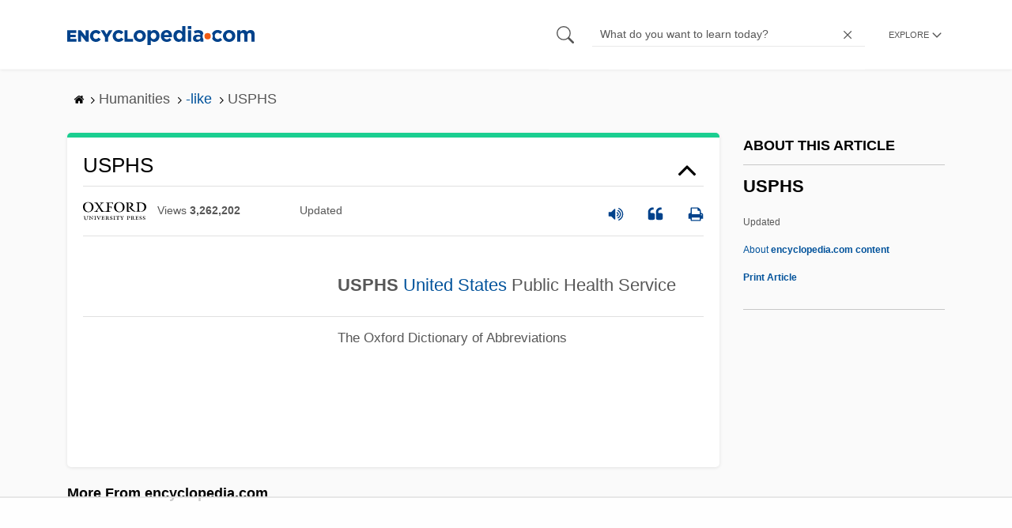

--- FILE ---
content_type: text/html
request_url: https://api.intentiq.com/profiles_engine/ProfilesEngineServlet?at=39&mi=10&dpi=936734067&pt=17&dpn=1&iiqidtype=2&iiqpcid=82b93439-829d-4302-a7f7-c14a71ce3c66&iiqpciddate=1768998932743&pcid=190bec97-ffaa-4709-805d-0771e85f0b3b&idtype=3&gdpr=0&japs=false&jaesc=0&jafc=0&jaensc=0&jsver=0.33&testGroup=A&source=pbjs&ABTestingConfigurationSource=group&abtg=A&vrref=https%3A%2F%2Fwww.encyclopedia.com
body_size: 56
content:
{"abPercentage":97,"adt":1,"ct":2,"isOptedOut":false,"data":{"eids":[]},"dbsaved":"false","ls":true,"cttl":86400000,"abTestUuid":"g_c05049dc-ec17-4210-8aa2-d9a18f62aa84","tc":9,"sid":-1712770275}

--- FILE ---
content_type: text/html; charset=utf-8
request_url: https://www.google.com/recaptcha/api2/aframe
body_size: 265
content:
<!DOCTYPE HTML><html><head><meta http-equiv="content-type" content="text/html; charset=UTF-8"></head><body><script nonce="4S3AVe-INxeZolBKZA9xSA">/** Anti-fraud and anti-abuse applications only. See google.com/recaptcha */ try{var clients={'sodar':'https://pagead2.googlesyndication.com/pagead/sodar?'};window.addEventListener("message",function(a){try{if(a.source===window.parent){var b=JSON.parse(a.data);var c=clients[b['id']];if(c){var d=document.createElement('img');d.src=c+b['params']+'&rc='+(localStorage.getItem("rc::a")?sessionStorage.getItem("rc::b"):"");window.document.body.appendChild(d);sessionStorage.setItem("rc::e",parseInt(sessionStorage.getItem("rc::e")||0)+1);localStorage.setItem("rc::h",'1768998938938');}}}catch(b){}});window.parent.postMessage("_grecaptcha_ready", "*");}catch(b){}</script></body></html>

--- FILE ---
content_type: text/plain; charset=UTF-8
request_url: https://at.teads.tv/fpc?analytics_tag_id=PUB_17002&tfpvi=&gdpr_consent=&gdpr_status=22&gdpr_reason=220&ccpa_consent=&sv=prebid-v1
body_size: 56
content:
OGIyMjk3NDktNmFjNC00NWRjLWFhOWMtYzY1MzUyMzY4OTE3Iy04LTM=

--- FILE ---
content_type: text/plain
request_url: https://rtb.openx.net/openrtbb/prebidjs
body_size: -227
content:
{"id":"aab79a42-ceea-4ae8-a096-03f4e74787a3","nbr":0}

--- FILE ---
content_type: text/plain
request_url: https://rtb.openx.net/openrtbb/prebidjs
body_size: -227
content:
{"id":"3a698266-d80e-4092-ad07-de0fe34fdb71","nbr":0}

--- FILE ---
content_type: text/plain
request_url: https://rtb.openx.net/openrtbb/prebidjs
body_size: -85
content:
{"id":"fc808b18-4b8f-4509-9284-6b2d1ea6cdc3","nbr":0}

--- FILE ---
content_type: text/plain; charset=utf-8
request_url: https://ads.adthrive.com/http-api/cv2
body_size: 4683
content:
{"om":["0av741zl","0fhptxpv","0hly8ynw","0iyi1awv","0o3ed5fh","0p298ycs8g7","0p7rptpw","0pycs8g7","0s298m4lr19","0sm4lr19","10011/855b136a687537d76857f15c0c86e70b","1011_302_56233474","1011_302_56233486","1011_302_56528063","1011_302_56651556","1028_8728253","10310289136970_462615155","10310289136970_686690145","10ua7afe","11142692","11896988","119_6207991","12010080","12168663","124682_648","124684_191","124843_8","124848_7","124853_7","12850754","14ykosoj","1611092","16x7UEIxQu8","1nswb35c","1qycnxb6","1r7rfn75","1tcpldt7","1zx7wzcw","202d4qe7","206_488692","206_549410","2132:42375956","2132:42828302","2132:45563061","2132:45871980","2132:45871983","2132:45881732","2132:45999649","21_0o3ed5fh","2249:553779915","2249:553781814","2249:553781913","2249:567996566","2249:650628516","2249:650650503","2249:691910064","2249:691925891","2249:696523934","2307:0pycs8g7","2307:1li23of4","2307:2gev4xcy","2307:4b80jog8","2307:4etfwvf1","2307:4fk9nxse","2307:6zub7msu","2307:8gyxi0mz","2307:9nex8xyd","2307:9t6gmxuz","2307:a0637yz2","2307:a7w365s6","2307:a90208mb","2307:c1hsjx06","2307:cv0h9mrv","2307:djmuaamh","2307:dtm79nhf","2307:duxvs448","2307:fphs0z2t","2307:fqeh4hao","2307:gdh74n5j","2307:ge4000vb","2307:gn3plkq1","2307:hd9823n8","2307:hn3eanl8","2307:izn7xb48","2307:k3mnim0y","2307:llssk7bx","2307:lu0m1szw","2307:n3egwnq7","2307:ouycdkmq","2307:oz3ry6sr","2307:p3cf8j8j","2307:pnprkxyb","2307:rup4bwce","2307:s2ahu2ae","2307:tteuf1og","2307:w6xlb04q","2307:xc88kxs9","2307:zfexqyi5","2409_25495_176_CR52092957","2409_25495_176_CR52150651","2409_25495_176_CR52178316","2409_25495_176_CR52186411","2409_91366_409_216406","248493046","25_53v6aquw","25_m2n177jy","25_op9gtamy","25_oz31jrd0","25_zwzjgvpw","25zkgjsh","2636_1101777_7764-1036207","2636_1101777_7764-1036209","2636_1101777_7764-1036210","2676:85402402","2676:85987448","2676:86083008","2676:86087917","2676:86698326","2676:86739509","2715_9888_262594","2715_9888_501349","28933536","29402249","2gev4xcy","2levso2o","2mokbgft","2yvhdypt","3018/11c03e16076ba3220f65f2ad598d6339","308_125203_16","308_125204_12","31334462","33145655","33605023","33608653","33627671","34182009","3490:CR52212685","3490:CR52212687","3490:CR52212688","3658_134479_c3jn1bgj","3658_136236_fphs0z2t","3658_15078_fqeh4hao","3658_151356_1nswb35c","3658_15936_hpybs82n","3658_18008_duxvs448","3658_211122_5vb39qim","3702_139777_24765466","3702_139777_24765477","3702_139777_24765483","3702_139777_24765484","3702_139777_24765494","3702_139777_24765527","3702_139777_24765529","3702_139777_24765544","381513943572","38iojc68","3aptpnuj","409_192565","409_216324","409_216326","409_216364","409_216366","409_216384","409_216396","409_216406","409_216416","409_220169","409_220354","409_220364","409_223589","409_223599","409_225987","409_225988","409_225990","409_225992","409_226320","409_226322","409_226326","409_226332","409_226361","409_226362","409_226372","409_227223","409_227224","409_227235","409_228054","409_228059","409_228362","409_231792","409_235277","43919974","43919985","43jaxpr7","44629254","4771_67437_1610326628","47869802","481703827","485027845327","48739106","488692","49869013","49869015","4aqwokyz","4etfwvf1","4pykxt9i","4qxmmgd2","521_425_203508","521_425_203515","521_425_203542","521_425_203635","521_425_203677","521_425_203728","521_425_203731","521_425_203733","521_425_203744","521_425_203907","5316_139700_76cc1210-8fb0-4395-b272-aa369e25ed01","5316_139700_bd0b86af-29f5-418b-9bb4-3aa99ec783bd","5316_139700_cebab8a3-849f-4c71-9204-2195b7691600","5316_139700_e57da5d6-bc41-40d9-9688-87a11ae6ec85","5316_139700_fa236cca-ca9a-4bf2-9378-bb88660c2c0e","54779847","5510:1nswb35c","5510:llssk7bx","5510:ouycdkmq","5510:quk7w53j","55221385","5532:553779915","5532:553781814","553781814","5563_66529_OAIP.0f27f9fb001812aa3d1d55c99e11cd6b","55726194","557_409_216396","557_409_220139","557_409_220343","557_409_220344","557_409_220354","557_409_223589","557_409_228054","557_409_228055","557_409_228059","557_409_228065","557_409_228067","557_409_228105","557_409_235268","558_93_duxvs448","558_93_m2n177jy","5626560649","56341213","56632486","58310259131_553781814","59664236","59664270","59822752","59856354","5989_84349_553779915","5989_84349_553781814","5mh8a4a2","5sfc9ja1","605367467","60618611","60825627","609577512","60f5a06w","61210719","6126589193","61593903","618576351","618876699","619089559","61932920","61932925","61932948","61945716","61xc53ii","62019442","62019681","62019933","6226505231","6226505239","6226507991","6226522291","6226522431","6250_66552_T26310990","6250_66552_T26312052","627309156","627309159","628015148","628086965","628153053","628222860","628223277","628360579","628360582","628444259","628444349","628444433","628444439","628456310","628622178","628622250","628683371","628687043","628687157","628687463","628803013","628841673","629009180","629167998","629168001","629168010","629168565","629171196","629171202","629255550","62978299","62978305","630137823","63079480","630928655","6329018","6365_61796_784844652399","6365_61796_784880263591","6365_61796_784880274628","63gwykf6","659713728691","673375558002","680_99480_700109389","680_99480_700109391","690_99485_1610326728","691722271","692192753","6b8inw6p","6mwqcsi8","6n1cwui3","6rbncy53","6tvpz4dn","700109389","701329615","702759599","704968015","705115233","705115332","705115442","705115523","705116521","705127202","70_85402410","70_86082701","722434589030","722839542471","7255_121665_6sense-198639","726223570444","7354_138543_85445125","7354_138543_85809050","74987676","74987692","7732580","77o0iydu","790703534060","79482170","794di3me","7969_149355_45871983","7969_149355_45999649","7a0tg1yi","7cmeqmw8","7ef2d717-07bc-4b95-aebd-a61ee37f1d19","7siwzlwt","7vplnmf7","7x8f326o","7xb3th35","80070370","80070373","80070377","80070391","80072827","80072847","82133859","82ubdyhk","83443042","83443874","83443879","83446646","83448051","83448068","85393222","85480688","85690530","85943194","85954438","86509223","86509229","86509230","8b5u826e","8linfb0q","8u2upl8r","9057/0328842c8f1d017570ede5c97267f40d","9057/211d1f0fa71d1a58cabee51f2180e38f","9057/b232bee09e318349723e6bde72381ba0","9309343","96srbype","98xzy0ek","9nex8xyd","9r15vock","9rqgwgyb","9t6gmxuz","9wmwe528","9zqtrtrf","SChQFAH8jTE","YlnVIl2d84o","a0l7lmjs","a0oxacu8","a4nw4c6t","a566o9hb","akxfbxix","ascierwp","axw5pt53","b5e77p2y","bd5xg6f6","bfabg5d1","bn278v80","bp4f2d47","bpecuyjx","bpwmigtk","c1dt8zmk","c1hsjx06","c75hp4ji","c7ybzxrr","cqant14y","cr-aawz1h5vubwj","cr-aawz3f0pubwj","cr-aawz3f3xubwj","cr-dbs04e7qx7tmu","cr-f6puwm2w27tf1","cr-kk33ae113ergv2","cr-kz4ol95lubwe","cr-lg354l2uvergv2","cr-sk1vaer4u9vd","cv0h9mrv","czt3qxxp","d8ijy7f2","dc2989iz3n6","dc9iz3n6","dea7uaiq","dft15s69","dpjydwun","dtm79nhf","duxvs448","e2c76his","e406ilcq","et4j6229","eth6t645","f46gq7cs","fcn2zae1","fdujxvyb","fk23o2nm","fmmrtnw7","fovbyhjn","fq298eh4hao","fqeh4hao","g3tr58j9","g49ju19u","ge4000vb","h0cw921b","h0zwvskc","h4d8w3i0","h4x8d2p8","h600umfj","hd9823n8","heyp82hb","hf9ak5dg","hgrz3ggo","hpybs82n","hqz7anxg","hueqprai","hwr63jqc","i2aglcoy","i9b8es34","j39smngx","j5l7lkp9","jd035jgw","jfh85vr4","jr169syq","jsu57unw","k28x0smd","k3mnim0y","l2j3rq3s","ldnbhfjl","ll8m2pwk","lu0m1szw","m00a5urx","m3128oiv","m3vETGIMqe4","m6ga279l","mmr74uc4","mvs8bhbb","mznp7ktv","n3egwnq7","np9yfx64","nv0uqrqm","oaa25uh7","of2980pnoue","ofoon6ir","okem47bb","op3f6pcp","op9gtamy","ouycdkmq","oyophs7h","oz31jrd0","pagvt0pd","pi9dvb89","plth4l1a","pmtssbfz","ppn03peq","q0nt8p8d","q8ce55ul","qfy64iwb","qjfdr99f","qp9gc5fs","qqvgscdx","qsfx8kya","quk7w53j","ra3bwev9","rbs0tzzw","rrlikvt1","rue4ecys","rup4bwce","rxj4b6nw","s2ahu2ae","s4s41bit","sdodmuod","sfz2f81x","sk3ffy7a","t4zab46q","t8b9twm5","t8qogbhp","tchmlp1j","thto5dki","ti0s3bz3","ts5r7epn","u7p1kjgp","u7pifvgm","u863nap5","ujl9wsn7","ujqkqtnh","uq0uwbbh","v1oc480x","v31rs2oq","v5w56b83","vbivoyo6","veuwcd3t","vggd907z","vk8u5qr9","vnc30v3n","w15c67ad","wFBPTWkXhX8","wf9qekf0","wfxqcwx7","wn2a3vit","wq5j4s9t","wt0wmo2s","wy75flx2","wzzwxxwa","xe7etvhg","xz9ajlkq","ybgpfta6","yi6qlg3p","yxvw3how","zfexqyi5","ziox91q0","znl4u1zy","zvdz58bk","zw6jpag6","53v6aquw","7979132","7979135"],"pmp":[],"adomains":["1md.org","a4g.com","about.bugmd.com","acelauncher.com","adameve.com","adelion.com","adp3.net","advenuedsp.com","aibidauction.com","aibidsrv.com","akusoli.com","allofmpls.org","arkeero.net","ato.mx","avazutracking.net","avid-ad-server.com","avid-adserver.com","avidadserver.com","aztracking.net","bc-sys.com","bcc-ads.com","bidderrtb.com","bidscube.com","bizzclick.com","bkserving.com","bksn.se","brightmountainads.com","bucksense.io","bugmd.com","ca.iqos.com","capitaloneshopping.com","cdn.dsptr.com","clarifion.com","clean.peebuster.com","cotosen.com","cs.money","cwkuki.com","dallasnews.com","dcntr-ads.com","decenterads.com","derila-ergo.com","dhgate.com","dhs.gov","digitaladsystems.com","displate.com","doyour.bid","dspbox.io","envisionx.co","ezmob.com","fla-keys.com","fmlabsonline.com","g123.jp","g2trk.com","gadgetslaboratory.com","gadmobe.com","getbugmd.com","goodtoknowthis.com","gov.il","grosvenorcasinos.com","guard.io","hero-wars.com","holts.com","howto5.io","http://bookstofilm.com/","http://countingmypennies.com/","http://fabpop.net/","http://folkaly.com/","http://gameswaka.com/","http://gowdr.com/","http://gratefulfinance.com/","http://outliermodel.com/","http://profitor.com/","http://tenfactorialrocks.com/","http://vovviral.com/","https://instantbuzz.net/","https://www.royalcaribbean.com/","ice.gov","imprdom.com","justanswer.com","liverrenew.com","longhornsnuff.com","lovehoney.com","lowerjointpain.com","lymphsystemsupport.com","meccabingo.com","media-servers.net","medimops.de","miniretornaveis.com","mobuppsrtb.com","motionspots.com","mygrizzly.com","myiq.com","myrocky.ca","national-lottery.co.uk","nbliver360.com","ndc.ajillionmax.com","nibblr-ai.com","niutux.com","nordicspirit.co.uk","notify.nuviad.com","notify.oxonux.com","own-imp.vrtzads.com","paperela.com","paradisestays.site","parasiterelief.com","peta.org","pfm.ninja","photoshelter.com","pixel.metanetwork.mobi","pixel.valo.ai","plannedparenthood.org","plf1.net","plt7.com","pltfrm.click","printwithwave.co","privacymodeweb.com","rangeusa.com","readywind.com","reklambids.com","ri.psdwc.com","royalcaribbean.com","royalcaribbean.com.au","rtb-adeclipse.io","rtb-direct.com","rtb.adx1.com","rtb.kds.media","rtb.reklambid.com","rtb.reklamdsp.com","rtb.rklmstr.com","rtbadtrading.com","rtbsbengine.com","rtbtradein.com","saba.com.mx","safevirus.info","securevid.co","seedtag.com","servedby.revive-adserver.net","shift.com","simple.life","smrt-view.com","swissklip.com","taboola.com","tel-aviv.gov.il","temu.com","theoceanac.com","track-bid.com","trackingintegral.com","trading-rtbg.com","trkbid.com","truthfinder.com","unoadsrv.com","usconcealedcarry.com","uuidksinc.net","vabilitytech.com","vashoot.com","vegogarden.com","viewtemplates.com","votervoice.net","vuse.com","waardex.com","wapstart.ru","wdc.go2trk.com","weareplannedparenthood.org","webtradingspot.com","www.royalcaribbean.com","xapads.com","xiaflex.com","yourchamilia.com"]}

--- FILE ---
content_type: text/plain
request_url: https://rtb.openx.net/openrtbb/prebidjs
body_size: -227
content:
{"id":"89de59a2-b16a-4a94-b5cb-8aaa74ab879e","nbr":0}

--- FILE ---
content_type: text/plain
request_url: https://rtb.openx.net/openrtbb/prebidjs
body_size: -227
content:
{"id":"ec123f1c-6b8c-476d-9dae-4130b2649de5","nbr":0}